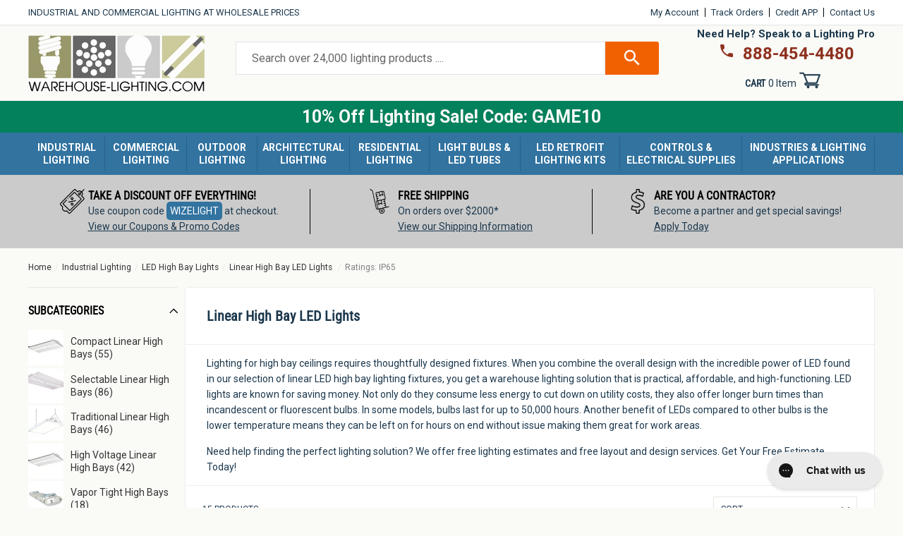

--- FILE ---
content_type: text/css
request_url: https://www.warehouse-lighting.com/cdn/shop/t/127/assets/component-sidebar-filters.css?v=40656492140597721801737639019
body_size: 683
content:
.collection-sidebar__group .collapsible-trigger-btn{text-align:left;font-weight:700;font-size:16px;color:#000;letter-spacing:0}.collection-sidebar{padding:0 10px 200px 0}.collection-sidebar__group:first-child{margin-top:0}.collection-sidebar__group .collapsible-content__inner{padding-bottom:5px}.filter-form div:first-of-type .collection-sidebar__group{border-top:0;padding-top:0}.subcategory-filter-link{display:flex;align-items:center;font-size:14px!important}.subcategory-filter-link .subcategory-filter-link-image{width:50px;height:50px;min-width:50px;min-height:50px;margin-right:10px}.collection-filter{display:flex;align-items:center;justify-content:flex-end;padding:15px 24px 0;border-bottom:1px solid #f0eded}.collection-filter__item--count,.collection-filter select{font-size:12px;text-transform:uppercase}@media only screen and (max-width: 768px){.collection-filter{flex-wrap:wrap;justify-content:space-between;z-index:5}.sticky-header .collection-filter{top:86px}}.collection-filter .btn,.collection-filter select{height:44px;font-size:16px}.collection-filter select{display:block;width:100%;font-size:12px;text-transform:uppercase;height:auto}@media only screen and (max-width: 768px){.collection-filter .btn{width:100%;text-align:left}}.collection-filter .btn .icon{position:relative;top:-2px;margin-right:10px}.collection-filter__item{flex:1 1 auto;margin-bottom:15px}.collection-filter__sort-container{background-color:transparent}@media (max-width: 768px){.collection-filter .btn:not(.btn--tertiary-active),.collection-filter__sort-container{background-color:#3273a0;color:#fff}.collection-filter select{background-image:url(//cdn.shopify.com/s/files/1/0135/3977/0468/t/55/assets/white-ico-select.svg)}}.collection-filter__item--drawer{flex:0 1 48%}.collection-filter__item--count{flex:1 1 170%}.collection-filter__item--sort{flex:0 1 48%}@media only screen and (max-width: 768px){.collection-filter__item--count{order:3;flex:1 1 100%;text-align:center}}.collapsible-content .rte table td,.collapsible-content .rte table th{padding:6px 8px}.collapsible-trigger-btn,[data-center-text=true] .collapsible-trigger-btn{text-align:left}.collapsible-trigger-btn{text-transform:uppercase;letter-spacing:.3em;font-size:.8em;display:block;width:100%;padding:15px 10px 15px 0}.collapsible-trigger-btn--borders .collapsible-trigger__icon{right:12px}@media only screen and (min-width: 769px){.collapsible-trigger-btn--borders{padding:15px}.collapsible-trigger-btn--borders .collapsible-trigger__icon{right:15px}}.collapsible-content+.collapsible-trigger-btn--borders{margin-top:-1px}.collapsible-trigger-btn--borders+.collapsible-content--expanded{margin-bottom:30px}.collapsible-trigger-btn--borders+.collapsible-content--expanded:last-child{margin-bottom:-1px}.collapsible-content__inner p a:focus:after,.collapsible-content__inner p a:hover:after{width:100%}.mobile-nav__child-item .collapsible-trigger:not(.mobile-nav__link--button){flex:0 0 43px}.mobile-nav__child-item .collapsible-trigger__icon{padding:0;margin-right:15px}.collapsibles-wrapper--border-bottom+.collapsibles-wrapper--border-bottom .collapsible-trigger-btn--borders{border-top:0}.product-block--tab+.product-block--tab .collapsible-trigger-btn--borders{border-top:0}.collapsible-trigger{color:inherit;position:relative}.collapsible-trigger__icon{display:block;position:absolute;right:0;top:50%;width:10px;height:10px;transform:translateY(-50%)}@media only screen and (min-width: 769px){.collapsible-trigger__icon{width:12px;height:12px}}.mobile-nav__has-sublist .collapsible-trigger__icon{right:25px}.collapsible-trigger__icon .icon{display:block;width:10px;height:10px;transition:all .1s ease-in}@media only screen and (min-width: 769px){.collapsible-trigger__icon .icon{width:12px;height:12px}}.collapsible-trigger--inline{padding:11px 0 11px 40px}.collapsible-trigger--inline .collapsible-trigger__icon{right:auto;left:0}.collapsible-trigger__icon--circle .icon{position:absolute;top:50%;left:50%;transform:translate(-50%,-50%)}.collapsible-trigger.is-open .collapsible-trigger__icon>.icon-chevron-down{transform:scaleY(-1)}.collapsible-trigger.is-open .collapsible-trigger__icon--circle>.icon-chevron-down{transform:translate(-50%,-50%) scaleY(-1)}.collapsible-content--all{visibility:hidden;overflow:hidden;-webkit-backface-visibility:hidden;backface-visibility:hidden;opacity:0;height:0}.collapsible-content--all .collapsible-content__inner{transform:translateY(40px)}@media only screen and (max-width: 768px){.collapsible-content--small{visibility:hidden;overflow:hidden;-webkit-backface-visibility:hidden;backface-visibility:hidden;opacity:0;height:0}.collapsible-content--small .collapsible-content__inner{transform:translateY(40px)}}.rte.collapsible-content__inner--faq{padding-bottom:30px}.collapsible-trigger[aria-expanded=true] .collapsible-label__closed,.collapsible-label__open{display:none}.collapsible-trigger[aria-expanded=true] .collapsible-label__open{display:inline-block}.collapsible-content--sidebar{visibility:hidden;overflow:hidden;-webkit-backface-visibility:hidden;backface-visibility:hidden;opacity:0;height:0}@media only screen and (min-width: 769px){.collapsible-content--sidebar.is-open{overflow:visible;overflow:initial;visibility:visible;opacity:1;height:auto}}@media (max-width: 500px){.wc_contact_box p{font-size:4.5vw}.wc_header_btm .wc_first_navli:hover{background:#fff}.collection-filter__item{margin-bottom:10px}.collection-filter__item--drawer,.wc-coll-template .collection-filter__item--sort{flex-grow:1;padding:0}}@media (max-width:480px){.wc_featured,.collapsible-trigger-btn{padding:10px 0}.collection-sidebar__group .collapsible-content__inner{padding-bottom:0}.tag-list--checkboxes{padding-bottom:0;margin-bottom:0}}#FilterDrawer .drawer__scrollable{padding:0 15px 15px}#FilterDrawer.drawer--left.drawer--is-open{transform:translate(300px);width:300px;left:-300px}@media only screen and (max-width: 768px){#FilterDrawer .drawer__fixed-header{display:none}.tag-list__header{padding-top:15px}}
/*# sourceMappingURL=/cdn/shop/t/127/assets/component-sidebar-filters.css.map?v=40656492140597721801737639019 */


--- FILE ---
content_type: application/javascript; charset=utf-8
request_url: https://searchanise-ef84.kxcdn.com/templates.6C9x1A4a9a.js
body_size: 2474
content:
Searchanise=window.Searchanise||{};Searchanise.templates={Platform:'shopify',StoreName:'Warehouse Lighting',AutocompleteDescriptionStrings:3,AutocompleteShowProductCode:'N',AutocompleteShowMobileWidget:'N',AutocompleteItem:'<li class="snize-ac-odd snize-product ${product_classes}" data-original-product-id="${original_product_id}" id="snize-ac-product-${product_id}"><a aria-label="${autocomplete_aria_label}" href="${autocomplete_link}" class="snize-item clearfix" draggable="false"><span class="snize-thumbnail"><img src="${image_link}" alt="${autocomplete_image_alt}" class="snize-item-image ${additional_image_classes}" style="max-width:70px;max-height:70px;" border="0"></span><span class="snize-overhidden">${autocomplete_product_ribbons_html}<span class="snize-title">${title}</span>${autocomplete_product_code_html}${autocomplete_product_attribute_html}<span class="snize-description">${description}</span>${autocomplete_prices_html}${autocomplete_in_stock_status_html}${reviews_html}<div class="snize-add-to-cart-container">${autocomplete_action_button_html}</div></span></a></li>',AutocompleteResultsHTML:'<div style="text-align: center;"><a href="#" title="Exclusive sale"><img src="https://www.searchanise.com/images/sale_sign.jpg" style="display: inline;" /></a></div>',AutocompleteNoResultsHTML:'<p>Sorry, nothing found for [search_string].</p><p>Try some of our <a href="#" title="Bestsellers">bestsellers →</a>.</p>',AutocompleteZeroPriceAction:'hide_zero_price',LabelAutocompleteSku:'SKU',ResultsShow:'Y',ResultsItemCount:24,ResultsShowActionButton:'quick_view',ResultsShowFiltersInTopSection:'N',ResultsEnableInfiniteScrolling:'Y',SmartNavigationDefaultSorting:'sales_amount:desc',SmartNavigationIncludeCategoriesPartInUrl:'N',ResultsProductDefaultSorting:'sales_amount:desc',ShowBestsellingSorting:'Y',ShowDiscountSorting:'Y',LabelResultsSku:'SKU',LabelResultsBucketsShowMore:'Show More',LabelResultsInfiniteScrollingLoadMore:'SHOW MORE',ReviewsShowRating:'Y',CategorySortingRule:"searchanise",ShopifyMarketsSupport:'Y',ShopifyLocales:{"en":{"locale":"en","name":"English","primary":true,"published":true}},ShopifyRegionCatalogs:{"US":["18463424649"],"ZW":["1053917321"],"ZM":["1053917321"],"ZA":["1053917321"],"YT":["1053917321"],"YE":["1053917321"],"XK":["1053917321"],"WS":["1053917321"],"WF":["1053917321"],"VU":["1053917321"],"VN":["1053917321"],"VG":["1053917321"],"VE":["1053917321"],"VC":["1053917321"],"VA":["1053917321"],"UZ":["1053917321"],"UY":["1053917321"],"UM":["1053917321"],"UG":["1053917321"],"UA":["1053917321"],"TZ":["1053917321"],"TW":["1053917321"],"TV":["1053917321"],"TT":["1053917321"],"TR":["1053917321"],"TO":["1053917321"],"TN":["1053917321"],"TM":["1053917321"],"TL":["1053917321"],"TK":["1053917321"],"TJ":["1053917321"],"TH":["1053917321"],"TG":["1053917321"],"TF":["1053917321"],"TD":["1053917321"],"TC":["1053917321"],"TA":["1053917321"],"SZ":["1053917321"],"SX":["1053917321"],"SV":["1053917321"],"ST":["1053917321"],"SS":["1053917321"],"SR":["1053917321"],"SO":["1053917321"],"SN":["1053917321"],"SM":["1053917321"],"SL":["1053917321"],"SK":["1053917321"],"SJ":["1053917321"],"SI":["1053917321"],"SH":["1053917321"],"SG":["1053917321"],"SE":["1053917321"],"SD":["1053917321"],"SC":["1053917321"],"SB":["1053917321"],"SA":["1053917321"],"RW":["1053917321"],"RU":["1053917321"],"RS":["1053917321"],"RO":["1053917321"],"RE":["1053917321"],"QA":["1053917321"],"PY":["1053917321"],"PT":["1053917321"],"PS":["1053917321"],"PN":["1053917321"],"PM":["1053917321"],"PL":["1053917321"],"PK":["1053917321"],"PH":["1053917321"],"PG":["1053917321"],"PF":["1053917321"],"PE":["1053917321"],"PA":["1053917321"],"OM":["1053917321"],"NZ":["1053917321"],"NU":["1053917321"],"NR":["1053917321"],"NP":["1053917321"],"NO":["1053917321"],"NL":["1053917321"],"NI":["1053917321"],"NG":["1053917321"],"NF":["1053917321"],"NE":["1053917321"],"NC":["1053917321"],"NA":["1053917321"],"MZ":["1053917321"],"MY":["1053917321"],"MX":["1053917321"],"MW":["1053917321"],"MV":["1053917321"],"MU":["1053917321"],"MT":["1053917321"],"MS":["1053917321"],"MR":["1053917321"],"MQ":["1053917321"],"MO":["1053917321"],"MN":["1053917321"],"MM":["1053917321"],"ML":["1053917321"],"MK":["1053917321"],"MG":["1053917321"],"MF":["1053917321"],"ME":["1053917321"],"MD":["1053917321"],"MC":["1053917321"],"MA":["1053917321"],"LY":["1053917321"],"LV":["1053917321"],"LU":["1053917321"],"LT":["1053917321"],"LS":["1053917321"],"LR":["1053917321"],"LK":["1053917321"],"LI":["1053917321"],"LC":["1053917321"],"LB":["1053917321"],"LA":["1053917321"],"KZ":["1053917321"],"KY":["1053917321"],"KW":["1053917321"],"KR":["1053917321"],"KN":["1053917321"],"KM":["1053917321"],"KI":["1053917321"],"KH":["1053917321"],"KG":["1053917321"],"KE":["1053917321"],"JP":["1053917321"],"JO":["1053917321"],"JM":["1053917321"],"JE":["1053917321"],"IT":["1053917321"],"IS":["1053917321"],"IQ":["1053917321"],"IO":["1053917321"],"IN":["1053917321"],"IM":["1053917321"],"IL":["1053917321"],"IE":["1053917321"],"ID":["1053917321"],"HU":["1053917321"],"HT":["1053917321"],"HR":["1053917321"],"HN":["1053917321"],"HK":["1053917321"],"GY":["1053917321"],"GW":["1053917321"],"GT":["1053917321"],"GS":["1053917321"],"GR":["1053917321"],"GQ":["1053917321"],"GP":["1053917321"],"GN":["1053917321"],"GM":["1053917321"],"GL":["1053917321"],"GI":["1053917321"],"GH":["1053917321"],"GG":["1053917321"],"GF":["1053917321"],"GE":["1053917321"],"GD":["1053917321"],"GB":["1053917321"],"GA":["1053917321"],"FR":["1053917321"],"FO":["1053917321"],"FK":["1053917321"],"FJ":["1053917321"],"FI":["1053917321"],"ET":["1053917321"],"ES":["1053917321"],"ER":["1053917321"],"EH":["1053917321"],"EG":["1053917321"],"EE":["1053917321"],"EC":["1053917321"],"DZ":["1053917321"],"DO":["1053917321"],"DM":["1053917321"],"DK":["1053917321"],"DJ":["1053917321"],"DE":["1053917321"],"CZ":["1053917321"],"CY":["1053917321"],"CX":["1053917321"],"CW":["1053917321"],"CV":["1053917321"],"CR":["1053917321"],"CO":["1053917321"],"CN":["1053917321"],"CM":["1053917321"],"CL":["1053917321"],"CK":["1053917321"],"CI":["1053917321"],"CH":["1053917321"],"CG":["1053917321"],"CF":["1053917321"],"CD":["1053917321"],"CC":["1053917321"],"CA":["1053917321"],"BZ":["1053917321"],"BY":["1053917321"],"BW":["1053917321"],"BT":["1053917321"],"BS":["1053917321"],"BR":["1053917321"],"BQ":["1053917321"],"BO":["1053917321"],"BN":["1053917321"],"BM":["1053917321"],"BL":["1053917321"],"BJ":["1053917321"],"BI":["1053917321"],"BH":["1053917321"],"BG":["1053917321"],"BF":["1053917321"],"BE":["1053917321"],"BD":["1053917321"],"BB":["1053917321"],"BA":["1053917321"],"AZ":["1053917321"],"AX":["1053917321"],"AW":["1053917321"],"AU":["1053917321"],"AT":["1053917321"],"AR":["1053917321"],"AO":["1053917321"],"AM":["1053917321"],"AL":["1053917321"],"AI":["1053917321"],"AG":["1053917321"],"AF":["1053917321"],"AE":["1053917321"],"AD":["1053917321"],"AC":["1053917321"]},ColorsCSS:'div.snize-ac-results span.snize-title { color: #1C384D; }div.snize-ac-results li.snize-category a.snize-view-link { color: #1C384D; }div.snize-ac-results.snize-ac-results-mobile span.snize-title { color: #1C384D; }div.snize-ac-results.snize-ac-results-mobile li.snize-category { color: #1C384D; }div.snize-ac-results .snize-no-products-found-text .snize-no-products-found-link { color: #1C384D; }div.snize-ac-results li.snize-view-all-link span { color: #1C384D; }div.snize-ac-results.snize-ac-results-mobile li.snize-view-all-link span { color: #1C384D; }div.snize li.snize-product span.snize-title { color: #1C384D; }div.snize li.snize-category span.snize-title { color: #1C384D; }div.snize li.snize-page span.snize-title { color: #1C384D; }div.snize div.slider-container.snize-theme .back-bar .pointer { background-color: #1C384D; }div.snize ul.snize-product-filters-list li:hover span { color: #1C384D; }div.snize li.snize-no-products-found div.snize-no-products-found-text span a { color: #1C384D; }div.snize li.snize-product div.snize-price-list { color: #D90D0E; }div.snize#snize_results.snize-mobile-design li.snize-product .snize-price-list .snize-price { color: #D90D0E; }div.snize .snize-button { background-color: #F26101; }#snize-modal-product-quick-view .snize-button { background-color: #F26101; }',CustomCSS:'#snize-search-results-grid-mode span.snize-thumbnail {background: #fff;}#snize-search-results-grid-mode span.snize-overhidden {background: #fff;}div.snize div.snize-main-panel {background: #fff;}div.snize div.snize-filters-sidebar {background: #fff;}div.snize div.snize-search-results-categories li.snize-category .snize-item {    display: block !important;}',CustomJS:'document.addEventListener(\'Searchanise.Loaded\',function(){(function($){function hidePricesByMetafield(items){items.each(function(){let productData=$(this).data(\'snize_item_data\');let callForQuote=productData.metafield_9d3f46f61f0aa578ef6640a9ba55af58;if(callForQuote&&callForQuote==\'true\'){$(\'.snize-price-list\',this).hide()}})}\n$(document).on(\'Searchanise.ResultsUpdated\',function(event,container){hidePricesByMetafield($(\'.snize-product\',container))});$(document).on(\'Searchanise.AutocompleteUpdated\',function(event,input,container){hidePricesByMetafield($(\'.snize-product\',container))})})(window.Searchanise.$)})',RecommendationCustomCSS:'.snize-recommendation{width:100%;float:left;}.snize-recommendation .snize-recommendation-title{text-align: center;border: 0px;font-weight: 700;font-size: 20px;margin: 0;}div.snize-recommendation-results span.snize-title{font-size:12px;line-height:20px;margin-bottom:5px;}.snize-price {color: #d90d0e;font-size: 14px;font-weight: 700;}div.snize-recommendation-results .snize-price-list .snize-discounted-price{font-size:14px;color:#999;}div.snize-recommendation-results a.buttons .snize-recommendation-arrow svg path{fill:#000;}div.snize-recommendation-results a.buttons .snize-recommendation-arrow{background-color: #fff;}/* Added by Searchanise */.best-selling-products .tabactive.tab_content  {    visibility: visible;}.best-selling-products .tab_content:not(.tabactive) {    visibility: hidden;    height: 0;    display: block;    float: left;}',MoreThanFilterValuesCount:0}

--- FILE ---
content_type: application/javascript; charset=utf-8
request_url: https://searchanise-ef84.kxcdn.com/preload_data.6C9x1A4a9a.js
body_size: 10099
content:
window.Searchanise.preloadedSuggestions=['led high bay lights','led flood lights','pendant lighting','gooseneck barn light','outdoor lighting','2x4 troffer lights','wall sconces','track lighting','led wall packs','millennium lighting','barn light','ceiling fans','outdoor wall lights','pendant lights','emergency lighting','wall pack','barn lights','solar lighting','flush mount led ceiling lights','bathroom vanity light fixtures','under cabinet led lighting','gooseneck light','motion sensor led lights','outdoor sconce','led strip light','2x2 troffer lights','recessed lights','ufo led high bay lights','vapor tight','led high bay lighting','wall sconce','led lights','motion sensor','high bay led','light poles','flood light','single pole toggle switch','led canopy lights','high bay','rocker switch','led shop lights','led pendant lights','vanity lights','millennium lighting goose neck','8 foot led shop light','outdoor post lights','ceiling fan','garage led lighting','wafer light','led wall pack','hi lite','parking lot lights','exterior lights','led strip lights','light bulbs','single or double pole decorative switches','2x2 led flat panels','pole receptacle switch','led low bay lighting','2 x 4 led flat panel','flood lights','dusk to dawn lights','linear led','led bulbs','led track lighting','kitchen lighting','gooseneck lighting options','crystal chandelier','led suspended linear fixture','led retrofits','flat panel lights','6 inch recessed led','condor premium led high bay','shop lights','barn lighting','led driver','solar flood lights','grow lights','exit signs','solar lights','4 foot led t8 led tube watt light fixtures','led wall mount','outdoor motion sensor lights','canopy light','ceiling mount barn light','led retrofit kits','envision led','can lights','exit sign with emergency lights','post lights','t5 light fixtures','recessed lighting','lamp shades','made in usa','surface mount led','bollard light','occupancy sensors','string lights','pendant light','hi-lite manufacturing','photocell outdoor lighting','led linear lighting','2x4 led troffer','low bay','wall packs','led vapor tight fixture','warehouse shade','1x4 troffer light','light pole','led emergency lights','low bay led lights','landscape lights','t8 led','handheld uv lights','exterior wall lights','8 foot led','0-10v dimmer','flush mount lights','rab lighting','led flood light','under cabinet lighting','cylinder light','led ceiling lights','outdoor wall light','step lights','led flat panel','flush mount','goose neck','led strip','up down wall sconces','hanging lights','battery backup','4 inch recessed can light trim','outdoor wall lantern','led linear fixture','satco led','warehouse lighting','1x4 flat panel led panel','sign lighting','led spot light','led high bay','led drivers','shop light','2x4 flat panel','replacement glass shades','landscape lighting','2x4 led lights','floor lamps','warelight led ufo high bay lighting','beam led','industrial strip lights','farmhouse lighting','post light','track lighting heads','2x2 led troffer','lamp post','westgate led','dimmable led light fixtures','outdoor wall sconce','fluorescent ballasts','spot lights','gooseneck barn lights','condor g2 premium led high bay','dusk to dawn led gooseneck lights','led pendant','8 ft led strip light fixtures 8 ft led','wire guard','8 foot t8 led lamps','emergency light','satco bulb','high bay lighting','puck lights','outdoor lights','model number','street lights and parking lot lighting','led tape light','dusk to dawn','8ft led light fixture','rustic chandelier','explosion proof','condor premium warelight','beam led 4','canopy lights','led can lights','led with battery backup','table lamps','hbled223 223 watt','track light','outdoor sign lighting','dining room chandelier','garage lighting','drop ceiling light fixtures','kitchen pendant lights','rab outdoor led','photo cell','exit sign','lithonia lighting','pathway lights','commercial electric','outdoor security lights','wall mount outdoor light','gama sonic','vanity light','4 ft led strip light fixture','led canopy light','bathroom lights','strip light','led exterior wall sconce','beam led 8','armacost lighting','rope lighting','led recessed ceiling lights','warelight industrial lighting fixtures','linear pendant','outdoor lamp posts','uv lights','mounting brackets','glass shades','street light','hbled162 162 watt','replacement globes','outdoor barn lights','high bay lights','replacement lens','bathroom vanity','pole light','led downlight','4 led shop light','light sockets','dark sky outdoor lighting','surface mount','halogen bulbs','low voltage outdoor lighting','ufo aries high bay lights','hi-lite gooseneck','solar light','outdoor residential wall lighting','goose neck lights','jelly jar','fluorescent light covers','outdoor ceiling fans','post top','area light','hi lite gooseneck','led wall sconce','outdoor flood lights','warelight led','led rope lights','led panel','spot light','dimmer switches','millennium lighting pendant','light switches','led grow light','office lighting','bollard lights','linear fixture','magnetic retro','outdoor motion sensor','wafer led','aries 150w','led surface mount','ceiling lights','industrial pendant lighting','wall mount','sea gull lighting','sign light','t5 led','light covers','round ceiling light','beamled-4 did-60w-d m010-unv','full cut off wall pack','4ft led shop lights','wall light','hanging pendant','remote light switches','undercabinet lights','led dimmers','triple switch','sylvania bulbs','2 x 2 led flat panel led lighting','incandescent bulbs','8 foot led direct/indirect suspended linear fixture','pole lights','led light bulbs','square recessed lighting','outdoor ceiling lights','linear light','stairwell light','post top light','t5 led bulbs','floor lamp','wall lights','metal halide','led light','led parking lot lights','wl-blfp g2','retrofit lighting kits','flat panel','light diffusers','t8 fixture','aries led ufo','led string lights','residential outdoor lighting','outdoor led lights','surface mount kit','replacement glass','condor g2','stadium lighting','2x2 drop ceiling light','black light','tape light','ceiling light','light bulb','4 foot fluorescent lights','exterior wall sconce','led battery lighting','8 foot led linear fixture','parabolic troffer','step light','high bay 120w','led flood light bulbs','maxim lighting','westgate manufacturing','warehouse pendant','explosion proof light fixture','plug in led lights','led linear','restaurant lighting','wall plates','led ufo high bay','8ft led','solar led','led lamp','led high bay 150w','garage lights','glass globe','led corn lamp','led magnetic strip','switch plates','mars ufo high bay lights','wall wash','vapor jar','cobra head','led high bay 200w','bull horn','277v lighting','grow light','led high bay 100w','led bulb','millennium outdoor','wall lantern','troffer lights','green creative','outdoor solar path lights','emergency lights','rgb led lighting','outdoor flood lights led','gooseneck lights','round pendant light','led garage lights','dock light','led gooseneck barn light','halogen bulb','4 foot led linear fixture','mini wall pack','wall wash lighting','sea gull','metal halide lamps','outdoor bollard','recessed light','cri 90 led','lithonia lighting led','outdoor pole lights','saturn led ufo','plastic junction box','up light','occupancy sensor','light post','electronic ballast','led full cutoff wall pack','ballast cover','up down lighting','led tape lighting','residential led ceiling light','led power supply','remote control lighting','industrial chandeliers','t12 led 8 foot','work light','led street lights','commercial pendant lights','2x4 led flat panel','outdoor landscape lights','sports lighting','led shop light','square flush mount ceiling lights','modern chandeliers','outdoor barn light','dimmable led driver','wl-iufo-150w-50k-dm010 lights','vapor tight led','pl-50w-126 40-tg-22-4 000k','bathroom lighting','wafer lights','led corn bulb','scx series','12v led fixtures','mr16 led bulb','led spot lights','track lights','led dusk to dawn gooseneck barn light','8 inch recessed retrofit downlight','linear lighting','the quasar led shoebox floodlight','hbled223w 5000kfr','led cylinder pendant','globe pendant','3000k led lights','can light','4 foot led direct/indirect suspended linear fixture 40 watt','led pendant lighting','outdoor pendant lighting','ceiling fan light kits','3 inch recessed light','lamp post light','island lighting','hbled90 90 watt','copper gooseneck','led troffer','american made','480v led high bay','led dimmer','flag pole lighting','slip fitter','explosion proof led','led light fixtures','temporary lighting','bluetooth sensors','outdoor wall lanterns','outdoor wall mount lighting','wl-iufo-200w-50k-dm010 lights','light switch','strip lights','t5 ballast','aircraft cable kit','task lighting','6 foot led linear fixture','ufo high bay','aries led ufo high bay','dimmer switch','led under cabinet lights','2x4 troffer','led frame light','outdoor light','condor g3','bathroom vanity lights','led barn light','led lighting','strip lighting','wet location lighting','high cri','remote control','exit signs led','satco 120v','parking lot light','4 foot led','mounting hardware','4ft led','power pack','led flush mount ceiling lights','pull chain lights','wire guards','dining room light fixtures','led magnetic strip retrofit kit for 4 foot','hi lite warehouse','indirect direct led','suspended linear fixture','led retrofit','bullet flood light','6 inch recessed light','under cabinet','black chandelier','philips bulbs','led wall pack with photocell','led light strip','gimbal led recessed','mars led ufo','led grow lights','down light','24 inch fixtures','1x4 led flat panel','outdoor gooseneck lighting','low voltage led outdoor lighting','linear high bay','480 volt led','high bay light','led wrap light fixture','keystone ballast','blade 8ft','up and down lights','dock lighting','led sconce','well lights','elite lighting','nora lighting','outdoor solar lights','led outdoor sconces','exterior lighting','aries g3','jelly jar light','outdoor barn lighting','espen led driver','luminaire led','outdoor path lighting','puck light','under counter lighting','2x4 flat led panels','4 ft led light','kt-emrg-led-5-500 a','exit light','path lighting','a19 led bulb','quasar led shoebox','t8 led tube','semi flush lighting','gooseneck lighting','pir sensor','rope lights','color changing light','sign lights','aries 100w','copper outdoor lighting','porch lights','pendant industrial','4 inch recessed lighting','rab outdoor lights','2x2 led','ge lighting','led light strips','euri lighting','black pendant light','light cover','track head','8 ft led','outdoor hanging light','t5ho high bay fluorescent','indirect lighting','cooper lighting','goose neck lighting','lens cover','drum pendant','cree led light','solar post lights','wallpack led','flag lighting','14 gooseneck barn light','closet lighting','direct indirect','linear led pendant','model no','vanity lighting','deck lighting','led t8 tube','pendent lights','gooseneck arm','led low bay','led pendants','candelabra bulb','outdoor light post','wall washer','lamp sockets','ceiling mount','led tube','hilite gooseneck','goof ring','outdoor pendant','mounting bracket','globe light','2 x 4 foot led flat panel','replacement bulbs','emergency driver','60 watt incandescent light bulb','florescent lighting','amber led','pendant barn lights','made in the usa','exit lights','high bay led light fixtures','outdoor sconces','low bay lights','table lamp','kitchen lights','island pendants','gas station light','led flood','foyer lighting','industrial pendant','wrap fixture','junction box','corn light','outdoor gooseneck large barn lighting','pendant light parts','security light','ufo lights','led ready fixtures','1x4 recessed light','howard lighting','architectural linear light','ceiling fan light','the quasar g3','patio lights','plug in lights','4 pin led bulbs','wl-iufo-100w-40k-dm010 black','full cutoff wall pack','4"led recessed light','stair lighting','parking lot','led mini wall pack','2x2 flat panel','diffusers for ceiling lights','down light led','picture lighting','white outdoor wall lighting','1 x 4 led flat panel','flush mount ceiling lights','return policy','led tubes','wall pack led','keystone led','night lights','led fixture','saturn 2 led ufo high bay','acrylic lens','0-10v dimmer switches','hallway lights','12 volt led flood','outdoor pendant lights','mini pendant lighting','chandelier lighting','envision led dimmable','5 inch recessed light','outdoor area lights','hi-lite pendant','4 foot led vapor tight','halo led','angle shade','wl-ufo-200w-50k-dm010 wl-ufo-200w-50k-dm010','led mars ufo high bay','duplex receptacles','high bay led lights','t5 fixture','led highbay','f32t8 fluorescent','t8 lamps','400 watt metal halide','canopy kit','light fixtures','retrofit kit','light bar','kitchen island pendant','dusk to dawn barn light','led area light','2x2 troffer','outdoor house lights','dimmable led','string light','outdoor hanging lighting','fluorescent light','temporary work lights','outdoor security lighting','brushed nickel pendant lights','pathway lights led','2x4 led','desk lamp','stage lighting','e26 base','center basket troffer','stled blade g3','class 1 division 1','wet location','led ready','uvc light','ip65 led','outdoor posts','high pressure sodium','eiko bulb','t5ho 54 watt','wall mounted','portable work light','bollard lighting','street lights','cove lighting','motion sensor lights','dark sky','8 led strip light','garage light','light socket','u shape bulb','accent lighting','lamp shade','led cobra head','under counter led lights','flat panel led','ever line','motion lights','recessed linear led','light fixture','led disc lights','emergency battery backup','wl-plf-150w-50k-t5-b-apm-mv wl-plf-150w-50k-t3-b-asf-mv','led puck light','bronze chandelier','plug in','pt-hbg-150w-50k lights','sea gull wall mount outdoor light','recessed can lights','2700k led lights','led outdoor wall light','outdoor wall sconces','uv bulbs','condor high bay lights','heat lamps','economy led wall pack','glt8lo-12-18-5000k if','transformer for lighting','philips led','rope light','wet location led lighting','gymnasium lighting','cage light fixtures','under cabinet led tape lighting','step lighting','hi-lite warehouse','led security light','warehouse lights','westgate flood','12 volt led','shower lights','pendant light shade','flag pole light','4 led light','rwhs14 gn','rlm shade','walkway lighting','daylight sensor','t12 retrofit','outdoor wall lighting','wireless lights','low profile led lights','mini pendant','eth-b09-225w-h-5000k eth-b09-225w-h-5000k','galvanized outdoor barn lights','exterior sconce','led strips','led emergency driver','water proof lighting','led dimmer for 0-10v power','led office ceiling','4ft led tube light fixture','westgate lighting','maxlite bulbs','keystone led bulb','7 inch recessed light','blue light','led high bay light','outdoor motion sensor led lights','12 volt lighting','commercial wall lighting','emergency backup','20 foot steel square light poles','suspended led','out door lighting','led channel','led wallpack','8 linear led','square led','2 x 4 surface mount fixtures','ceiling fan parts','led wall lights','church lighting','goose neck barn light','luminaire outdoor led','outdoor lantern lights wall','bathroom sconces','ufo reflector','led shoebox floodlight','salon lighting','led outdoor wall sconces','rustic lighting','outdoor string lights','led outdoor','gas station canopy led lights','architectural lighting','the edge','led sconce lighting','industrial lighting','led strip lighting','battery back up','96 inch led light','wall plate','outdoor post','fluorescent fixtures','led ceiling light','up and down','corn cob led','cylinder lights','rail lighting','suspended linear','ufo high bay lighting','led conversion kits','led canopy','wall lighting','recessed downlight','glass chandelier','modern pendant light','recessed led','candelabra base','well light','aluminum light poles','led pole light','led uplight','item number','monte carlo','recessed led lighting','twist lock photocell','8 t12 led bulb','model number is','mini pendants','gfci outlets','lutron dimmers','outdoor gooseneck barn light','white pendant lighting','led replacement bulbs','light shield','wall mount fixture','277 volt led ceiling light','48 led fixtures','8 led lighting','rab flood light','compact fluorescent lamps','sport lights','ceiling fan blades','led retrofit kit','low voltage lighting','8 inch recessed lighting','shop lighting','envision undercabinet led lighting','light mounting bracket','oslo compact linear high bay fixture','outdoor flush mount light','ultra slim recessed light','indirect led','gooseneck barn','solar sign light','universal ballast','the edge 8ft led strip','round light','exterior light','8 ft led strip light','bulkhead lighting','adjustable wall pack','8 foot led suspended linear fixture','leviton dimmer','ceiling fan with light','4 lamp t8','outside lights','led post light fixture','lights of america','cct selectable','schoolhouse lighting','18 inch led','aries led ufo high bay 200 watt 120-277v 30000 lumen 5000k black finish comparable to 400 and higher watt fixture','sylvania tube light','outdoor led flood light fixture','royal pacific','circular led light fixture','stled strip','t12 led','hazardous location lights','led rope lighting','undercabinet light','linear pendant lighting','progress lighting','closet light','cage lights','low bay led','120v 60hz','adjustable slip fitter','lamp holder','gym lighting','emergency ballast','2x4 flat panels','solar parking lot lights','farmhouse pendant','flourescent light','solar flood light','tape lights','fan blades','hbled321-g2 321 watt','uv light','waterproof led fixture','the quasar','48 inch led light fixtures','desk lamps','nautical lighting','night light','e26 led','rgb led','led light bar','rp lighting','linear fixtures','turtle lighting','25 watt gooseneck','outdoor ceiling mount','center basket','smart lighting','wrap around','dock lights','led emergency lighting','outlet covers','diffuser lens','led chandeliers','led exit sign retrofit kits','bullet light','led 4 residential downlight retrofit','nsf rated','black pendant','dlc lighting','millennium gooseneck','sea gull pendant lights','black light bulbs','lithonia led','led replacement','pool lights','canless led lights','aries ufo','8 led bulb','low bay lighting','address lights','commercial lighting','2x2 flat panel led','linkable led shop lights','led barn gooseneck lights','disk lights','exterior sconce lighting','2x4 lights','high pressure sodium lights','power supply','aircraft cable','general electric','bronze pendant light','led saturn 1 ufo high bay','slim led ceiling recessed lights','motion sensor light','pendants light','large pendant lights','hanging light','4 recessed light','electrical boxes','saylite led linear','dark sky compliant','vapor proof','led flush mount','millennium lighting warehouse shade','corn cob','bullet flood','led wall light','coach lights','led mars ufo high bay 150 watt 21,000 lumens','sylvania led','tenon top','shatter proof','shoebox light','k2 series led sign light','corn lamp','mogul base','plug and play','led lamps','cfl bulbs','dining room','acrylic reflector','kitchen island lighting','stair light','flood light bulbs','under cabinet lights','freezer led lighting','led post lights','flourescent fixtures','drop ceiling lights','panel light','hanging led panel system','miniature lamps','led high bay reflector','remote head','led modern ceiling','hanging cable kit','iufo g4','track heads','2 foot led fixture','multi color lighting','14” gooseneck barn light','led t8','black outdoor','outdoor industrial lights outdoor','h track','parking lot pole lights','led wall lanterns','277 volt pendant','led wall packs with photocell','pull chain','post top lights','low voltage','copper pendant','outdoor post light','4 foot light','base cover','gu10 led','stadium led lighting','carriage light','beam rd','post mount','3500k led','led gooseneck','hbled162w 5000kfr-g2','pot lights','trcbled 2x4','luminaire fixture','ware light','linear chandelier','mars ufo','commercial ceiling fans','light pendant','full cut off','heat lamp','asd lighting','espen lighting','blade 4 foot led strip light','t8 led bulb','integrated led light fixtures flush mount','6 inch recessed can light','motion sensors','wl-plf-300w-50k-t5-b-aym-mv wl-plf-300w-50k-t5-b-asf-mv','warehouse collection','dark sky compliant outdoor lights','cylinder pendant','led retro fit kit','led tape','replacement glass globes','millennium rwhs17','led tube light','led downlights','1000 watt led','black lights','high temperature fixtures','t5 bulbs','solar post light','wall mounted lighting','recessed linear','t5 fluorescent bulbs','glass shade','part number','aries g4','wall pack lights','br30 led','stairway led wall light','wall mount bracket','led step light','outdoor gooseneck','large outdoor wall lighting','entryway chandeliers','2 x 2 foot led flat panel','outdoor lantern','barn light gooseneck','triac dimmer','gooseneck sign lights','light efficient design','4 led strip light','solar outdoor lighting','art light fixtures','pt-hbg-240w-50k pt-hbg-240w-50k','sports light','linear high bay led light','wlwp 120w','drop ceiling','round light pole','ceiling mount led','mount bracket','full cutoff','8 ft led lights','bathroom light fixtures','aluminum poles','2 ft led strip lights','shatterproof led','solar flood lights led lights','adjustable recessed led','pendant globe','vapor tight fixture','the edge 4ft led strip','wireless dimmer for led','2x4 led panel','led garage lighting','toggle switch','dome lights','black sconce','candelabra led','light shades','led warehouse lights','linear led lighting','black outdoor wall mount lantern','occupancy sensor switch','led module','spectra led flat panel light','gooseneck shade','soffit light','wire nuts','solar bollard','integrated led lights','barn pendant light','disk light','outdoor flood light','e39 base','sku product','hi bay','4000k led hanging','flush mount led','post lantern','extension stem','hi bay lighting','foyer lights','mpc 50h','waterproof lighting','10 foot pole','14 led gooseneck barn light','color changing light_led','lamps ge','pir motion sensor','metal shade','ballast bypass 4 foot led','outdoor door lantern','pendant shades','led vapor tight','8 foot linear led','led dusk to dawn','antique brass lighting','500 watt led flood lights','gooseneck outdoor','led puck lights','ufo light','light panel','radial shade','outdoor led','iufo 100w','outdoor spot lights','t5 ho','gama sonic solar','tech lighting','outdoor hanging lantern','ceiling mount cylinder light','par 38 led','led battery backup','undercabinet lighting','jelly jar wall light','6500k led','satco bulbs','millennium lighting rlm 10 angle shade','4 ft led','led drivers dimmable','string lighting','industrial pendant light','8 foot vapor tight led','4 foot led suspended linear fixture','highbay led','outdoor linear lighting','lights out side','shower lighting','parking garage lights','vapor light','2x4 center basket','led panels','ip67 led light','picture light','cat no','480v led','emergency lighting led','circular fluorescent','you tube','wall sconce up and down lighting','hbled warelight','shade wall sconce','3 light vanity','outdoor stairway','conduit box mount','damp rated','motion light','surface mounted strip lights','dust proof','chain kits','blade 3000k','high bay 160w','stair lights','directional lighting','led wraparound','led wall lighting','t5ho fluorescent lamps','5000 lumens led','explosion proof light','bar lights','wl-blpled taa','dimmable led flood lights','bollards led','photocell wall lights','led conversion','outlet plates','bay light','quick ship','mini pendant lights','high hat','small glass pendant lighting','cover plates','warelight select','led replacement for fluorescent','par38 led bulbs','mid century modern','pendant canopy','red lights','led floodlight','trcbled 2x2','18 inch light fixtures','sconce lights','hanging pendant lighting','hanging led lights','knuckle mount led flood','emergency exit lights','millennium lightings','outside mounted lighting','seeded glass','landscape light','tenon adapter','solar street lights','pole mount','marine grade','pole base cover','extension cord','swing arm','brass pendant light','mini flood lights','1x4 surface mount led','up lights','8 foot led bulbs','42 watt gooseneck','shoebox flood light','ufo led','v clips','25 watt bulbs','linkable led','40 watt bulbs','pendant light replacement','juno track lighting','glass pendant light','turtle friendly light','solar lighting outdoor','e12 bulb','full spectrum light','incandescent light bulbs','flushmount led ceiling lighting','garden lights','1 x 4 foot led flat panel','led sign light','rotating light','porch light','2ft led light fixtures','waresense blue','contemporary pendants','lighting poles','3ft t8 led','plug and play led','path light','generation lighting','warehouse light','t5 led light fixtures','hilite light','shower light','office lights','12 inch recessed','roadway lighting','outdoor post lamps','lamp posts','compact fluorescent','beamled did','condor high bay','ceiling light fixtures','linkable shop lights','outdoor area lighting','led cylinder','title 24 compliant led','4 linear suspended direct/indirect','under counter','hazardous location','led recess can light','parking lot lighting','flange kit','outdoor wall lights led','falkor lighting','constant current led driver','area lights','led garage light','6 foot led shop light','ground lighting','400 watt led light','solar landscape lighting','shoe box','motion sensor flood lights','entry pendant light','black recessed lights','led track','4x4 led lighting','led wall fixture\'s','led dimmer switch','wall cylinder','single pendant lights','linear suspended','8 led shop light','g2 led condor high bay','mounting arm','led light bulb','ev charger','high bay ufo','warehouse pendant lighting','h-15112 series','edison light bulbs','fluorescent lights','outdoor can lights','up down','patio string lights','e26 socket','led panel lights','2x4 ceiling led panel light 5000 lumens 50 watt','ceiling fan light kit','277v pendant lighting','led track lighting heads','8ft led strip','flush mount ceiling','4ft linear','outdoor light posts','fluorescent bulb','led ufo','cylinder light can','hbled90w 5000kfr','millennium lighting goose neck shade','industrial fan','pole lighting','gfci outlet','half moon','replacement lamp shade','120 volt cord','semi flush lighting in nickel','gu24 base','reading light','high bays','yard light','duplex switches','can lighting led','fluorescent bulbs','number tiles','high bay occupancy sensor','dc lighting','outdoor hanging lights','4 foot led magnetic strip retrofit kit','gooseneck led barn lights','36 commercial led outdoor lights','commercial kitchen lighting','decorative incandescent','2x4 led frame light','highbay led lights','led round pendant','h-15118 series','roadway cobrahead lighting','ah lighting','led deck lighting','2x2 led flat panel','plug in pendant light','led motion sensor lights','outdoor solar','commercial electric led','led edge lit flat panel','led low bay lights','13 watt led bulbs','recess lighting','millennium lighting gooseneck','4 ft fluorescent lights','grid frame','lantern light','led ballast','linear high bay fixture','color changing','2x2 center basket','bronze sconce','led flush mount light','auditorium fixture','t8 light fixture','lamp holders','single pole switch','globe light fixtures','carriage lights','4ft led strip','t8 fluorescent fixture','dental lighting','under cabinet light','2x2 led panel','fluorescent lamp','pier mount','24v led light fixtures','bathroom sconce','oil rubbed bronze vanity lights','motion activated lights','warelight led wall pack','led color changing lights','morris gwg','lithonia high bay led','led exit sign','bathroom vanity light','3 light outdoor post lantern','led light fixture','outdoor emergency light','pin lights','fan light','outdoor solar led lights','strip led','led parking light fixtures photocell','led low bay lighting fixture','led adjustable wall pack','wet location led ceiling lights','fluorescent light fixtures','millennium lighting shade','t5 led tube','solar pathway lights','dome lighting','recessed can','hbled223w 5000kfr-g2','light canopy','path lights','e39 led retrofit','tiffany style lamps','stadium lights','led corn light','cove light','rotatable wall pack','led shoebox','porch led lights','pendant mount','4 foot led vapor tight fixture','satco lumens','led par 20w','the edge led strip','led wrap','gold chandelier','up lighting','pendent led lights','8 inch recessed downlight','basket troffer','6500k led light','75 watt bulb','mounting plate','light switch covers','tombstone lamp-holders','gardner bender','oil rubbed bronze','parking lot poles for lighting','parabolic louver','cabinet lighting','replacement parts for ceiling fan','vanity led','mr16 led','outdoor flush light','2 x 4 led','led bullet flood light','led rope','f96t12 bulb','t8 fixtures','4 foot vapor tight led','t8 bulbs','replacement bulb','outdoor fans','dining room lights','wall pack light','ul listed led warehouse lights','2 inch recessed','bathroom light','wl-ufo-150w-50k-dm010 wl-ufo-150w-50k-dm010','rwhs17 led','led linear strip light','g9 led bulb','wall mount kit','led ceiling mount','led sign lighting','ceiling lights made in usa','gimbal down lights','red barn lights','rectangular light','high pressure sodium fixtures','solar flood','drum light','canless recessed lights','outdoor wall mount light','4 foot linear fixture','hanging kit','low bay light','2x4 diffuser','20 gooseneck barn lights','wood pendant','br40 led flood light bulbs','rustic pendant','attic lights','gfled 2x2 cwt 010d mv','round led','flush mount ceiling light','led track lights','solar outdoor lights','suspension kit','t 8 light fixture','halogen light','bay lights','vandal-resistant fixture','60 watt led','schoolhouse ceiling light','indoor led lights','hbled162 w/5000kfr','2x4 flat panel led panel','large pendant','clean room','emergency driver retrofit','150w led high bay','led panel light','2 x 4 foot led flat panel 50 watt 120-277v','ground mount','emergency battery','retrofit led','4 led strip light fixture','commercial outdoor lights','warehouse led lighting','millennium r series','light cage','1x4 flat panel','led security lights','2 foot led lights','linear suspension light','rgbw light','copper pendants','recessed troffers and led flat panel','suspended lights','led exterior wall lights residential','sputnik lighting','advance led electronic ballast 39w','bedroom lights','51300l dimmer','wall sconce led','cord hung pendant','troffer light','ware sense','lotus led recessed lights','capacitor only','well lights outdoor','8 recessed lights','outdoor pendant light','uv lighting','slipfitter mount','8000 lumen led','fire rated','afx lighting','pendant glass replacement','clearance led','beam direct series','sconce outdoor','outdoor flush mount ceiling lights','work lights','tape lighting','explosion proof lights','dimming module','retail lighting','in ground lights','linear uplight','10 goose neck lights','wall mount led','g9 led','led pendant light','flush mount led lighting','motion sensor led','led linear high bay','stairway lighting','maxim pendant','church light fixtures','outdoor barn','premium led high bay 223 watt 29,213 lumens comparable to 6 lamp t5ho 8 lamp t8 or 400 or higher watt fixture 120-277v','led 2x4 flat panel','address number','panel lights','vanity lights brushed nickel','outdoor building lighting','condor 223w','wall pack lighting','craft made','vapor proof led light fixtures','timer switch','ceiling fan light replacement parts','led t5 tube','cob light','motion sensor outdoor lights','milkman collection','square light','microwave sensor','outdoor wall pack','recessed canopy lights','gooseneck led','high bay motion sensor','bathroom wall sconces','pathway lighting','glass lamp shades','weatherproof lighting','t5 ho fixture','flat panels','power cord','square downlight','hallway wall sconce','kitchen light','corn bulb','80w flood light','pendant barn lighting','exhaust fans with light','gooseneck outdoor lighting','matte black','led vanity lighting','exterior lighting residential','commercial electric light','integrated led','school house','strip fixture','led recessed','concord ceiling','led 4 pin','automotive light','spectra led flat panel','exterior wall','hilite pendant','home led outdoor','4 inch recessed can led','bulkhead light','phillips led','battery operated lights','flood lighting','three light pendant','tube light','par 30 flood light bulbs','envision retrofit','led emergency light','energy star rated','recessed lighting trim','led outdoor ceiling lights','black barn light','cut off lights','hps light fixture','solar pole lights','t5 bulb','ceiling canopy','linear strip','focal point','natural led','gooseneck arms','3 way switch','8 foot vapor tight','6 led down light','4 pin led','direct burial','outdoor lantern lights','industrial fans','slim wall pack','barn light collection','green led lighting','12v led','lamp base','millennium lighting 14','sport light','replacement parts','jewelry lighting','t8 fluorescent','outdoor cylinder lighting','saturn ufo','class 1 div 2','switch covers','pendant light shades','x beam','4x4 led','led kitchen light fixtures','pull chain light','4 foot suspended linear fixture','t8 9 watt les','7.5 led flush mount','277v led light bulb','led driver dimmable','weatherproof boxes','4 foot led suspended linear fixture 50w 100-277v','f54t5/ho/850 54w','led puck','stled65w8fdm5k-g2 2','light pole led','high bay fixtures','dust to dawn light','led 4 ft strip light fixture','black can lights','pendant lighting clear glass','sports lights','cafe lighting','led rings','base light','wrap light','gx24q-3 base led light','bathroom fan','solar wall light','track lighting kit','dusk to dawn light','6ft led light','lcp-20ux/ct psmk','5 light chandelier','8 foot led shop lights','t12 ballast','timer for lights','indoor wall mount','downlight retrofit','high bay led fixtures','down rod','maxlite led lamp','shunted sockets','e12 led','1 x 4 led flat panel surface mount','exterior gooseneck light','outdoor led wall mounted','up lighting outdoor','6ft led','advance ballast','rdl6-bf-mct5 recessed downlight','led recessed lights','ribbonflex pro','low voltage landscape lighting','magnetic retrofit','0-10v light fixture','down lights','commercial wall sconces','ceiling lighting','4 foot led direct/indirect','light kit','outdoor wall pack lighting','4 foot strip','security lights','led round suspended fixture','pole 20 ft','led replacement bulb','light diffuser','c store round suspended lights','outdoor wall mount style light','gold pendant','6 lamp t8','vapor tight 4 foot','surface mounting kit','led exterior lights','led warehouse lighting','t12 sylvania','porch light fixtures','foot fluorescent 4 lamp vapor fixture','3 light vanity lighting','3 foot led lights','eyeball can lighting','up down light','4 light vanity fixture','outside lighting','hbled425-g2 425 watt','wafer led lights','wall led sconce','ufo highbay','tenon mounts','galvanized gooseneck','led flood lamps','table lamp fixtures','48” led strip light','led ready t8','surface mount led panel','foyer chandeliers','troffer led','canopy led','flexible goose neck light','4 led downlight','8 linear led light','cree fixture','solar path lights','millennium pendant','6 foot led lighting','warranty information','ge led','2700k cooper lighting','50w led flood light','1000 watt bulb','mounting kit','indoor wall lights','millennium rlm','linear recessed led','gold pendant lighting','8ft led light','12v light','8 foot led light','g24q base led','cage light','rocker switches','mark lighting','2 x 2 led','condor g3 premium led','white flood light','trim ring','linear lights','saylite series','sylvania light','led ceiling light fixtures','ilp led','lamp socket','recessed emergency lights','wml-120 wall pack','atlas lighting','step down transformer','end cap','4 recessed led','drum style','t5 fluorescent','decorative ceiling fans','lantern posts','refrigerator led','low bay office','troffer 2x4','8 ft led suspended linear fixture','suspended lighting','directional ceiling lights','roadway light','living room lighting','e12 candelabra','led emergency backup','walkway lights','pendant mount kit','puck lighting','exhaust fans','bath vanity','gooseneck flush mount','led goose neck barn light','angled shade gooseneck','2 foot led linear fixture','aircraft cable hanging','outdoor flood','wall bracket','3 light post','wireless dimmer control','5/6 adl downlight retrofit','8 foot linear','reflector lens','bar light','tiffany style','millennium lighting 14 warehouse shade with selected goose neck mount and wire guard available in bronze galvanized black red green and white finishes','green inova','glass globes','made in america','2x4 panel','solar pole light','solar post top','1000 watt led flood light','lutron dimmer','techbrite led','beam g2','replacement shades','commercial pendant','f32t8 led','ge ballast','lighting model','commercial vanity lighting','low bay led lighting fixtures','twist lock','outdoor lighting wall mount','vintage pendant','utility light','straight arm lights','large chandelier','column light','transformer for led lighting','par 38 led bulb','t4 led','outdoor wall sconce led','bi pin base','driveway lighting','wall mount lantern','motion activated','wall sconces outdoor','ceiling pendant','uplight outdoor','outdoor pole light','exterior barn lights'];